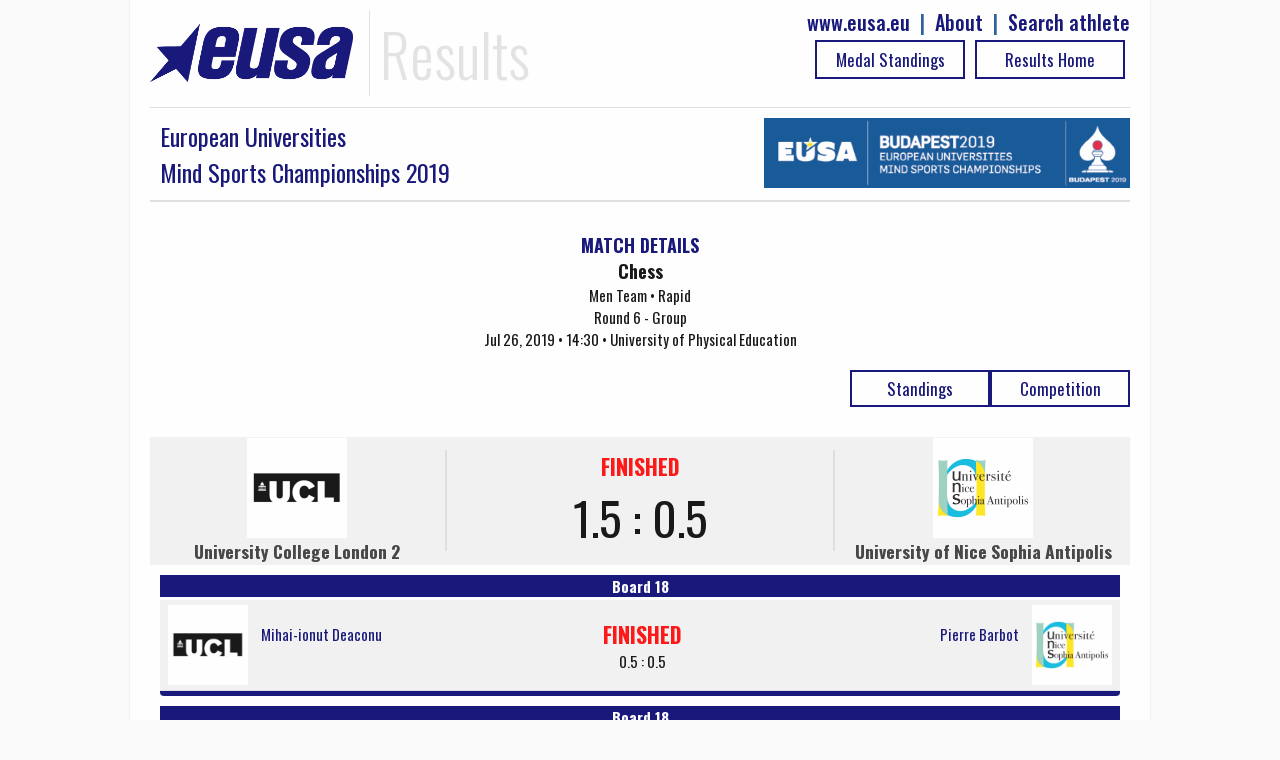

--- FILE ---
content_type: text/html; charset=UTF-8
request_url: https://results.eusa.eu/index.php?page=game&id=9150&ln=en
body_size: 2881
content:
    <!DOCTYPE html>
<html>
<head>	
    <title>EUSA results - Game details</title>
    <meta name="description" content="">
    <meta charset="utf-8">
<meta http-equiv="X-UA-Compatible" content="IE=edge" >
<meta name="viewport" content="width=device-width, initial-scale=1">    
<meta http-equiv="cache-control" content="max-age=0" />
<meta http-equiv="cache-control" content="no-cache" />
<meta http-equiv="expires" content="0" />
<meta http-equiv="expires" content="Tue, 01 Jan 1980 1:00:00 GMT" />
<meta http-equiv="pragma" content="no-cache" />
<link rel=StyleSheet href="includes/css/jquery-ui-1.10.4.custom.css" type="text/css">
<link rel=StyleSheet href="includes/css/main2.css" type="text/css">
<link rel=StyleSheet href="includes/css/select2.css" type="text/css">
<link href="https://fonts.googleapis.com/css?family=Oswald:100,300,400,500,700,900" rel="stylesheet">
<link rel="icon" type="image/png" href="images/EUSALogo.png" />

<script src="includes/js/jquery-1.10.2.js" type="text/javascript"></script>
<script src="includes/js/jquery-ui-1.10.4.custom.js" type="text/javascript"></script>
<script src="includes/js/functions.js" type="text/javascript"></script>
<script src="includes/js/select2.min.js" type="text/javascript"></script>    <link rel=StyleSheet href="pages/game/game.css" type="text/css" media=screen>
    <script src="pages/game/game.js" type="text/javascript"></script>
</head>
<body>

    <div id="main-wrap" data-status="COMPLETE">
        <div class="row">
            <!-- Google tag (gtag.js) -->
<script async src="https://www.googletagmanager.com/gtag/js?id=G-72C0DDNK2T"></script>
<script>
  window.dataLayer = window.dataLayer || [];
  function gtag(){dataLayer.push(arguments);}
  gtag('js', new Date());

  gtag('config', 'G-72C0DDNK2T');
</script>

<div id="top-bar" class="row">
  <div id="logo">
		<img class="header-eusa" height="70px" src="images/eusa_logo.gif" /> 
    <span style="float:left;padding-left: 10px;">Results</span>  
    <div class="header-menu" style="float:right;line-height: 25px; color:#195191;font-size: 20px;font-weight: 500;">
      <a href="https://results.eusa.eu/index.php?page=search" style="float:right;" >Search athlete</a>
      <span style="padding-right:10px;float:right"> | </span>
      <a href="#" style="float:right;padding-right:10px;" id="about-link">About </a>
      <span style="padding-right:10px;float:right"> | </span>
      <a href="http://www.eusa.eu" style="padding-right:10px;float:right;">www.eusa.eu</a><br>
    <!--  <a class="header-link header-stream table_link2" href="https://www.eusa.eu/media/eusa-tv" target="_blank"> Live Streaming<div class="arrow-play"></div></a>-->
            
      <a class="table_link2 header-link" href="
        https://results.eusa.eu/">
        Results Home      </a>
      <a class="table_link2 header-link" href="https://results.eusa.eu/index.php?page=medals&event=39&ln=en">
        Medal Standings      </a>
    </div>
  </div>
  
  <div class="clear"></div>
</div>

<style type="text/css">
    progress[value]{
      background-image:
           -webkit-linear-gradient(-45deg, 
                                   transparent 33%, rgba(0, 0, 0, .1) 33%, 
                                   rgba(0,0, 0, .1) 66%, transparent 66%),
           -webkit-linear-gradient(top, 
                                   rgba(255, 255, 255, .25), 
                                   rgba(0, 0, 0, .25)),
           -webkit-linear-gradient(left, #09c, #f44);

        border-radius: 2px; 
        background-size: 35px 20px, 100% 100%, 100% 100%;
    }
</style>
<div class="modal-form" id="about-modal" title="ABOUT">

  <p><b>Owner</b>

  <p><a href="https://eusa.eu"><img width="170px" src="images/eusa_logo.gif" /></a>

  <p><b>Platform development</b>
  <p><a href="http://www.furkisport.hr" target="_parent"><img width="170px" src="images/logo.png"></a>

  <p><b>Hosting</b>
  <br>Dspot

  <p><b>Disclaimers</b>
  <br><a href="https://www.eusa.eu/media/gdpr">EUSA General Data Protection Regulation (GDPR) Policy</a>
  <br>This platform is co-funded by the Erasmus+ Programme of the European Union. The European Commission's support for the production of this publication does not constitute an endorsement of the contents, which reflect the views only of the authors, and the Commission cannot be held responsible for any use which may be made of the information contained therein.
  <br><img width="170px" src="images/erasmusplus.jpg">
</div>
<script>
$("#about-modal").dialog({
        resizable: false,
        autoOpen: false,
        top: 0,
        height: 'auto',
        width: '80%',
        modal: true,
        buttons: {
            
            "Close": function() {
                $(this).dialog( "close" );
                //$(this).dialog( "destroy" );
            }
        }
    });
    $("#about-link").click(function() {
        $("#about-modal").dialog('open');
        
    });
</script>
              
            <div class="clear"></div>
        </div>
        <div class="row">
             
<div class="row">
  <div class="event-title">
    <div style="float:left" class="mobile-full">
      <div style="float:left; width:100%">
                <a href="https://results.eusa.eu/index.php?page=multi&id=39&menu=1">
          <div class="event_title">European Universities<br>Mind Sports Championships 2019</div>
        </a>
      </div>
    </div>
    <div style="float:right" class="mobile-full">
      <a href="https://results.eusa.eu/index.php?page=multi&id=39&menu=1">	
        <img src="https://results.eusa.eu/images/events/89n0dnuv.jpg" />
      </a>
    </div> 
  </div>
</div>




                      <div class="game-title">
                <div class="sidebar-title" style="text-align:center;margin-top: 10px;">
                    MATCH DETAILS
                </div>
                <span style="font-weight:bold;font-size: larger";>
                    Chess                </span>
                <br>
                Men Team • Rapid<br>
                Round 6 - Group                 <br>
                Jul 26, 2019 • 14:30 • University of Physical Education                   
            </div>
            <div class="game-buttons">
                <h1 class="table-switch2 text-center " style="margin-top: 0;float: right; width:140px";>
                    <a class="table_link2" href="https://results.eusa.eu/index.php?page=summery&id=2450&ln=en">
                        Competition                    </a>
                </h1>     
                                    <h1 class="table-switch2 text-center " style="margin-top: 0;float: right; width:140px";>
                        <a class="table_link2" href="index.php?page=group&phase=1316&id=&ln=en">
                            Standings                        </a>
                    </h1>        
                            </div>
            <div id="main-data" 
     data-t1="16948" 
     data-t2="16944"
     game-id="9150"
     data-ln="en"
     data-t1-name="University College London 2"
     data-t2-name="University of Nice Sophia Antipolis"
     >   
        
</div>

<div class="clear20"></div>
</div>
<table style="width:100%; background: #f1f1f1;">
    <tr>
        <td width="30%" style="text-align:center">
                            <img width=100px src="https://results.eusa.eu/images/clubs/8wjh6mpp.jpg" />
                        <h3>University College London 2</h3>     
        </td>    
        <td width="40%" style="text-align:center">
            <div align="center" style="border-left: 2px solid #ddd; border-right: 2px solid #ddd; font-size:35pt" id="final-result"></div>
        </td>
        <td width="30%" style="text-align:center">
                            <img width=100px src="https://results.eusa.eu/images/clubs/8wk88kes.jpg" />
                        <h3>University of Nice Sophia Antipolis</h3>
        </td>
    </tr>
</table>

<div class="clear"></div>
                <div class="games-schedule">
            <div class="sport_title" data-url="https://results.eusa.eu/index.php?page=game&id=9151">
                <td colspan="5">Board 18</td>
            </div>
            <table class="games-table" style="margin:0">  
            <tbody>

            <tr style="background: transparent">
                <td style="width:10%" class="match-dtl mobile-hide">
                                            <a href="https://results.eusa.eu/index.php?page=team&id=16948&ln=en" class="competition-event">
                                                            <img src="https://results.eusa.eu/images/clubs/8wjh6mpp.jpg" />
                                                    </a>
                                    </td>
                <td width="20%" class="gt-event" style="text-align: left">
                                            <a style="text-align:left" href="https://results.eusa.eu/index.php?page=person&id=56901&ln=en" class="competition-event">
                            Mihai-ionut Deaconu                        </a>
                                        <br>                                    </td>
                <td class="match-result" style="width:40%;text-align:center">
                                            <span class="game-score-status" style="color:red">
                    FINISHED                    </span>
                                            <br>
                        0.5 : 0.5                    <div style="align-center" >
                        
                    </div>
                </td>
                <td width="20%" class="gt-event" style="text-align: right">
                                            <a style="text-align:right" href="https://results.eusa.eu/index.php?page=person&id=56892&ln=en" class="competition-event">
                            Pierre Barbot                        </a>
                                        <br>
                                                        </td>          
                <td width="10%" class="gt-event mobile-hide" style="width:10%;text-align:center">
                                            <a href="https://results.eusa.eu/index.php?page=team&id=16944     &ln=en" class="competition-event">
                                                            <img src="https://results.eusa.eu/images/clubs/8wk88kes.jpg" />
                                                        <br>
                        </a>
                                    </td>
            </tr>
        </tbody>
    </table>
</div>
                <div class="games-schedule">
            <div class="sport_title" data-url="https://results.eusa.eu/index.php?page=game&id=9152">
                <td colspan="5">Board 18</td>
            </div>
            <table class="games-table" style="margin:0">  
            <tbody>

            <tr style="background: transparent">
                <td style="width:10%" class="match-dtl mobile-hide">
                                            <a href="https://results.eusa.eu/index.php?page=team&id=16948&ln=en" class="competition-event">
                                                            <img src="https://results.eusa.eu/images/clubs/8wjh6mpp.jpg" />
                                                    </a>
                                    </td>
                <td width="20%" class="gt-event" style="text-align: left">
                                            <a style="text-align:left" href="https://results.eusa.eu/index.php?page=person&id=56865&ln=en" class="competition-event">
                            Apostolos Stamatopoulos                        </a>
                                        <br>                                    </td>
                <td class="match-result" style="width:40%;text-align:center">
                                            <span class="game-score-status" style="color:red">
                    FINISHED                    </span>
                                            <br>
                        1 : 0                    <div style="align-center" >
                        
                    </div>
                </td>
                <td width="20%" class="gt-event" style="text-align: right">
                                            <a style="text-align:right" href="https://results.eusa.eu/index.php?page=person&id=56958&ln=en" class="competition-event">
                            Emmanuel Radoman                        </a>
                                        <br>
                                                        </td>          
                <td width="10%" class="gt-event mobile-hide" style="width:10%;text-align:center">
                                            <a href="https://results.eusa.eu/index.php?page=team&id=16944     &ln=en" class="competition-event">
                                                            <img src="https://results.eusa.eu/images/clubs/8wk88kes.jpg" />
                                                        <br>
                        </a>
                                    </td>
            </tr>
        </tbody>
    </table>
</div>
            


              
            <div style="width:100%; border-top: solid 1px #f2f2f2;position: relative;top: 10px;">
	<div class="erasmus">
		<img width="100%" src="images/erasmusplus.jpg">
	</div>
	<div class="credits">
		<a href="http://www.furkisport.hr" target="_parent"><img width="100%" src="images/furki_eusa.png"></a>
	</div>
</div>
        </div>
    </div>
</body>
</html>

--- FILE ---
content_type: text/html; charset=UTF-8
request_url: https://results.eusa.eu/index.php?page=game&task=finalScore
body_size: -186
content:
    <div class="game-score-status" style="color:red">
FINISHED</div>
<div>
1.5 : 0.5</div>

<div style="align-center" >
        
</div>
        